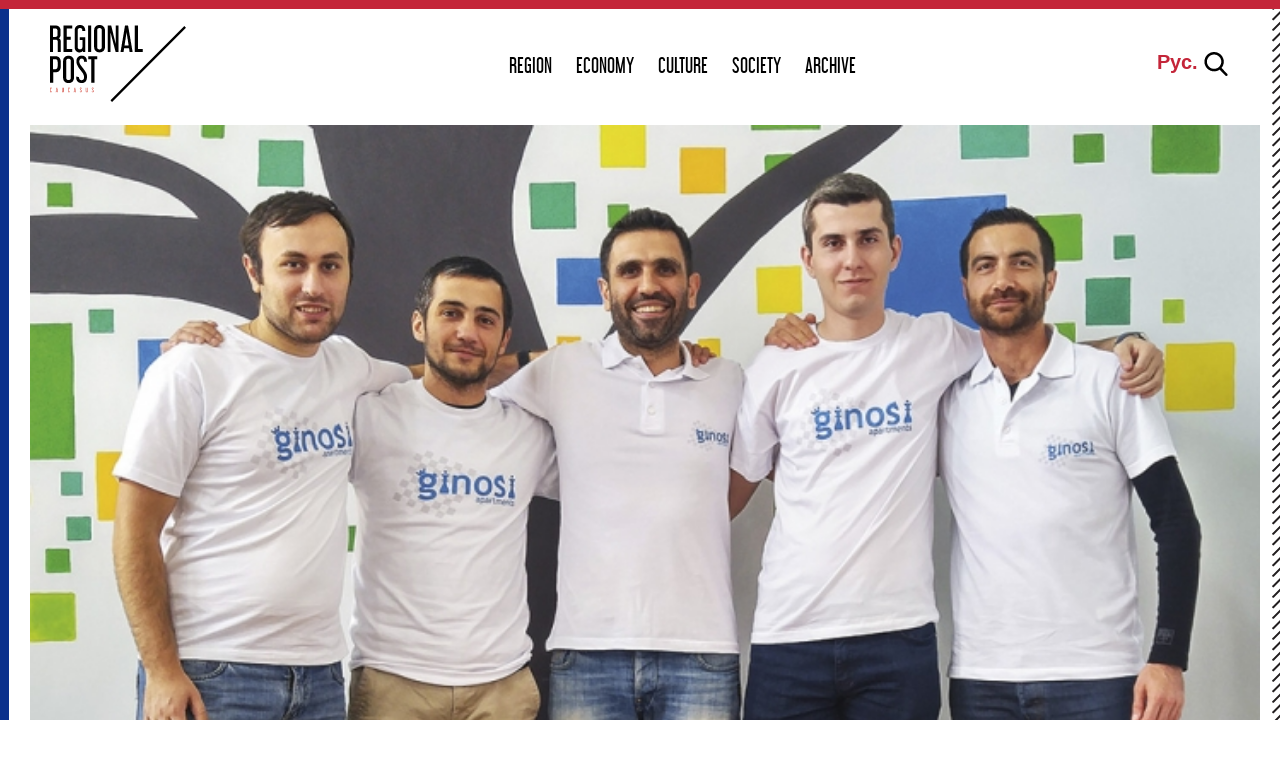

--- FILE ---
content_type: text/html; charset=utf-8
request_url: https://regionalpost.org/en/articles/areg-ginosian.html
body_size: 10799
content:
<!DOCTYPE html>
<html lang="en" xmlns="http://www.w3.org/1999/xhtml">

    <head prefix="og: http://ogp.me/ns# fb: http://ogp.me/ns/fb#">
        <meta http-equiv="Content-Type" content="text/html; charset=utf-8" />
        <base href="https://regionalpost.org/" />
        <title>Areg Ginosian:</title>
        <meta name="description" content="Since its founding in 2010, Ginosi Apartels has emerged as a tech-based travel company in Armenia" />
        <meta name="keywords" content="Armenia, Repatriation, Areg Ginosian, Ginosi, Ginosi Apartels, Armenian Diaspora, OTA, junior candidates, repatriates" />
        <meta name="robots" content="INDEX, FOLLOW" />
        <meta name="viewport" content="width=device-width, initial-scale=1" />
        <link rel="icon" href="/favicon.ico" type="image/x-icon" />
        <link rel="shortcut icon" href="/favicon.ico" type="image/x-icon" />
        
        
        <meta property="og:title" content="Areg Ginosian:"/><meta property="og:site_name" content="Regional Post"/><meta property="og:url" content="https://regionalpost.org/articles/areg-ginosian.html"/><meta property="og:description" content="Since its founding in 2010, Ginosi Apartels has emerged as a tech-based travel company in Armenia"/><meta property="og:type" content="website"/><meta property="og:image" content="https://regionalpost.org/site_files/pages/486/aregginosian1_7640.jpg"/>
        <link href="css/slick.css" rel="stylesheet" type="text/css" />
        <link href="css/style.css?v=46" rel="stylesheet" type="text/css" /><link href="js/fancybox/jquery.fancybox.css" rel="stylesheet" type="text/css" />
        <script  src="js/jquery-1.10.1.min.js" ></script>
        <script  src="js/jquery.utils.min.js?r=2112773395"></script>
        <script  src="js/fancybox/jquery.fancybox.pack.js" ></script>
        <script  src="en/js/app.js"></script>
        <script type="text/javascript" src="js/slick.min.js"></script>
        
        <script  src="js/roapp.js?r=2112773395"></script>
    </head>
    <body>
        <div id="document-wrapper">
            <div class="hlines"></div>
            <header id="header"><div class="page">
    <div
        class="banners banners-top"
        id="banner-top-box"
    >
        
    </div>
    <button id="menutoggle">
        <span class="menutoggle-line"></span>
    </button>
    <div id="header-top">
        <a
            href="https://regionalpost.org/en/"
            title="Regional Post"
            id="main-logo"
        >
            <svg
                xmlns="http://www.w3.org/2000/svg"
                version="1.1"
                viewBox="0 0 250.399994 141.100021"
                title="Regional Post"
            >
                <path
                    d="M10.100006,57.100037c6,0,9.699997,3.600006,9.699997,11.199997v7.100006c0,7.600006-3.699997,11.199997-9.699997,11.199997h-4.300003v19.199997H0v-48.5h10.100006v-.199997ZM5.699997,81.000031h3.899994c3,0,4.5-1.699997,4.5-5.300003v-7.800003c0-3.5-1.399994-5.300003-4.5-5.300003h-3.899994v18.400009Z"
                />
                <path
                    d="M44.100006,96.800034c0,6.100006-4.5,9.700012-10,9.700012-5.600006,0-10-3.700012-10-9.700012v-30.800003c0-6.100006,4.399994-9.699997,10-9.699997,5.5,0,10,3.699997,10,9.699997v30.800003ZM29.800003,96.700027c0,2.799988,1.800003,4.299988,4.300003,4.299988s4.300003-1.5,4.300003-4.299988v-30.699997c0-2.800003-1.800003-4.300003-4.300003-4.300003s-4.300003,1.5-4.300003,4.300003v30.699997Z"
                />
                <path
                    d="M67.899994,65.700027v1.699997h-5.300003v-1.300003c0-2.800003-1.5-4.600006-4.199997-4.600006-3,0-4.5,2.399994-4.5,5.199997,0,2.399994.899994,4.399994,2.5,6.699997,2.199997,3.100006,6.800003,8.699997,9,12.300003,1.899994,3,2.699997,5.499985,2.699997,8.999985,0,7.100006-3.100006,11.700012-9.699997,11.700012-6.399994,0-10.199997-4.200012-10.199997-9.5v-2.600006l5.300003,1.399994v1.200012c0,2.299988,1.699997,4.299988,4.600006,4.299988,3.100006,0,4.600006-2.100006,4.600006-5.700012,0-2.200012-.600006-4.5-2.399994-7.300003-1.899994-2.800003-5.699997-7.199997-8-10.800003-2.800003-4.399994-3.699997-7.699997-3.699997-10.800003,0-6.399994,3.899994-10.5,9.899994-10.5,5.799988.100052,9.399979,4.000061,9.399979,9.600052Z"
                />
                <path
                    d="M87.199997,57.100037v5.5h-5.5v42.999985h-5.699997v-43h-5.5v-5.5h16.699997v.000015Z"
                />
                <path
                    d="M.999992,121.700027c0,.5.300003.700012.700005.700012.399994,0,.800003-.200012.800003-.700012v-.200012l.899994-.200012v.399994c0,1-.800003,1.700012-1.699997,1.700012-1,0-1.699997-.600006-1.699997-1.700012v-5.399994c0-1,.699997-1.700012,1.800003-1.700012,1,0,1.699997.600006,1.699997,1.700012v.299988h-.899994v-.299988c0-.5-.300003-.700012-.699997-.700012-.5,0-.800003.200012-.800003.700012v5.400024h-.100014Z"
                    fill="#d34d41"
                />
                <path
                    d="M13.099991,114.800034l1.5,8.399994h-1l-.199997-1.200012h-1.600006l-.199997,1.200012h-1l1.5-8.399994h1ZM11.899994,121.200027h1.399994l-.699997-4.200012-.699997,4.200012Z"
                    fill="#d34d41"
                />
                <path
                    d="M23,114.800034v6.899994c0,.5.300003.700012.800003.700012s.800003-.299988.800003-.700012v-6.899994h1v6.899994c0,1.100006-.800003,1.700012-1.800003,1.700012s-1.800003-.600006-1.800003-1.700012v-6.899994h1Z"
                    fill="#d34d41"
                />
                <path
                    d="M34.099991,121.700027c0,.5.300003.700012.699997.700012s.800003-.200012.800003-.700012v-.200012l.899994-.200012v.399994c0,1-.800003,1.700012-1.699997,1.700012-1,0-1.699997-.600006-1.699997-1.700012v-5.399994c0-1,.699997-1.700012,1.800003-1.700012,1,0,1.699997.600006,1.699997,1.700012v.299988h-.899994v-.299988c0-.5-.300003-.700012-.699997-.700012-.5,0-.800003.200012-.800003.700012v5.400024h-.100006Z"
                    fill="#d34d41"
                />
                <path
                    d="M46.199997,114.800034l1.5,8.399994h-1l-.199997-1.200012h-1.600006l-.199997,1.200012h-1l1.5-8.399994h1ZM45,121.200027h1.399994l-.699997-4.200012-.699997,4.200012Z"
                    fill="#d34d41"
                />
                <path
                    d="M58.299988,116.300034v.299988h-.899994v-.200012c0-.5-.300003-.799988-.800003-.799988s-.800003.399994-.800003.899994c0,.399994.199997.799988.5,1.200012.399994.5,1.199997,1.5,1.600006,2.100006.300003.5.5,1,.5,1.600006,0,1.200012-.600006,2-1.699997,2-1.100006,0-1.800003-.700012-1.800003-1.600006v-.5l.899994.200012v.200012c0,.399994.300003.799988.800003.799988.600006,0,.800003-.399994.800003-1,0-.399994-.100006-.799988-.399994-1.299988-.300003-.5-1-1.200012-1.399994-1.899994-.5-.799988-.699997-1.299988-.699997-1.899994,0-1.100006.699997-1.799988,1.800003-1.799988.999985-.000061,1.599976.699951,1.599976,1.699951Z"
                    fill="#d34d41"
                />
                <path
                    d="M66.899994,114.800034v6.899994c0,.5.300003.700012.800003.700012s.800003-.299988.800003-.700012v-6.899994h1v6.899994c0,1.100006-.800003,1.700012-1.800003,1.700012s-1.800003-.600006-1.800003-1.700012v-6.899994h1Z"
                    fill="#d34d41"
                />
                <path
                    d="M80.399994,116.300034v.299988h-1v-.200012c0-.5-.300003-.799988-.800003-.799988s-.800003.399994-.800003.899994c0,.399994.199997.799988.5,1.200012.399994.5,1.199997,1.5,1.600006,2.100006.300003.5.5,1,.5,1.600006,0,1.200012-.600006,2-1.699997,2-1.100006,0-1.800003-.700012-1.800003-1.600006v-.5l.899994.200012v.200012c0,.399994.300003.799988.800003.799988.600006,0,.800003-.399994.800003-1,0-.399994-.100006-.799988-.399994-1.299988-.300003-.5-1-1.200012-1.399994-1.899994-.5-.799988-.699997-1.299988-.699997-1.899994,0-1.100006.699997-1.799988,1.800003-1.799988.999985-.000061,1.699982.699951,1.699982,1.699951Z"
                    fill="#d34d41"
                />
                <path
                    d="M9.899994.90004c6,0,9.600006,3.600006,9.600006,9.600006v6.800003c0,3.800003-1.199997,5.899994-3.399994,6.899994,2.399994,1,3.800003,3.100006,3.800003,7.100006v18.199997h-5.600006v-18.399994c0-3-1-4.199997-4.399994-4.199997h-4.199997v22.600006H0V1.000061h9.899994v-.100021ZM5.600006,21.90004h3.800003c3.300003,0,4.5-1.199997,4.5-4.399994v-6.300003c0-3.199997-1.5-4.899994-4.5-4.899994h-3.800003v15.599991Z"
                />
                <path
                    d="M41.100006.90004v5.5h-10.399994v15.199997h7.300003v5.5h-7.300003v16.699997h10.399994v5.5h-16.100006V.800034h16.100006v.100006Z"
                />
                <path
                    d="M51,40.500031c0,2.800003,1.699997,4.199997,4.199997,4.199997s4.5-1.399994,4.5-4.199997v-12.899994h-4.800003v-5.100006h9.800003v26.899994h-3.699997l-.199997-2.100006c-1.5,1.699997-3.800003,3-6.699997,3-5,0-8.600006-3.699997-8.600006-9.600006V9.600006c0-6,4.100006-9.600006,9.800003-9.600006s9.5,3.699997,9.5,9.600006v1.600006h-5.300003v-1.5c0-2.800003-1.699997-4.199997-4.199997-4.199997-2.600006,0-4.300003,1.399994-4.300003,4.199997v30.800018Z"
                />
                <path d="M75.800003.90004v48.5h-5.699997V.90004h5.699997Z" />
                <path
                    d="M101.199997,40.500031c0,6.100006-4.5,9.699997-10,9.699997-5.600006,0-10-3.699997-10-9.699997V9.700027C81.199997,3.600021,85.599991.000031,91.199997.000031,96.699997.000031,101.199997,3.700027,101.199997,9.700027v30.800003ZM86.800003,40.500031c0,2.800003,1.800003,4.300003,4.300003,4.300003s4.300003-1.5,4.300003-4.300003V9.800034c0-2.800003-1.800003-4.300003-4.300003-4.300003s-4.300003,1.5-4.300003,4.300003v30.699997Z"
                />
                <path
                    d="M112.699997.90004l8.199997,33.5V.90004h5v48.5h-5.100006l-9.399994-35.699997v35.699997h-5V.90004h6.300003Z"
                />
                <path
                    d="M143.700012.90004l8.399994,48.5h-5.5l-1.100006-7h-9l-1.100006,7h-5.5L138.100006.90004h5.600006ZM137.200012,37.600037h7.600006l-3.799988-24.300003-3.800018,24.300003Z"
                />
                <path
                    d="M161.799988.90004v43h9.100006v5.5h-14.799988V.90004h5.699982Z"
                />
                <path
                    d="M247.399994,1.800034c-45.299988,45.300003-90.700012,90.700012-136,136,1,1.100006,2,2.200012,2.899994,3.299988L250.399994,5.100037c-1-1.100006-2-2.199997-3-3.300003Z"
                />
            </svg>
        </a>
        <nav
            id="main-menu"
            class="ansh menunav"
        >
            <ul class="dropmenu ansh">
                 
                <li data-id="475">
                    
                    <a
                        href="en/region/"
                        title="Region"
                        class=""
                    >
                        Region
                    </a>
                    
                </li>
                  
                <li data-id="477">
                    
                    <a
                        href="en/economy/"
                        title="Economy"
                        class=""
                    >
                        Economy
                    </a>
                    
                </li>
                  
                <li data-id="480">
                    
                    <a
                        href="en/culture/"
                        title="Culture"
                        class=""
                    >
                        Culture
                    </a>
                    
                </li>
                  
                <li data-id="503">
                    
                    <a
                        href="en/Society/"
                        title="Society"
                        class=""
                    >
                        Society
                    </a>
                    
                </li>
                  
                <li data-id="6">
                    
                    <a
                        href="en/publications/"
                        title="Archive"
                        class=""
                    >
                        Archive
                    </a>
                    
                </li>
                  
                <li class="publicat">
                    <a
                        href="en/publications/"
                        title="Archive"
                    >
                        Archive
                    </a>
                </li>
                
            </ul>
            
        </nav>
        <div class="header-right">
            <a
                href="https://regionalpost.org/ru"
                target="_blank"
                style="font-weight: bold; font-size: 20px;"
            >
                Рус.
            </a>
            <!-- <div class="soc-list" id="sochead">
                
                <a href="https://www.facebook.com/regionalpost.org/" target="_blank" class="socbutton soc_fb" title="">&nbsp;</a>
                
                <a href="https://twitter.com/RegPostCaucasus" target="_blank" class="socbutton soc_twiter" title="">&nbsp;</a>
                
                <a href="https://www.youtube.com/channel/UC_faAAgSoOOHv7UWO9JFqfA" target="_blank" class="socbutton soc_youtube" title="">&nbsp;</a>
                
                <a href="https://www.instagram.com/regionalpostmagazine/" target="_blank" class="socbutton soc_instagram" title="">&nbsp;</a>
                
                <a href="https://www.linkedin.com/company/regional-post-caucasus/" target="_blank" class="socbutton soc_li" title="">&nbsp;</a>
                
                <a href="https://web.telegram.org/#/im?p=@regionalpost" target="_blank" class="socbutton soc_skype" title="">&nbsp;</a>
                
                <a href="https://rss.whooshkaa.com/rss/podcast/id/7578" target="_blank" class="socbutton soc_rss" title="">&nbsp;</a>
                

                <span class="clear"></span>
            </div> -->
            <a
                href="#"
                title=""
                id="srch-toggle"
            >
                &nbsp;
            </a>
            <div
                id="searchbox"
                class="srch-box"
            >
                <button
                    class="for-search"
                    type="button"
                >
                    <svg
                        version="1.1"
                        xmlns="http://www.w3.org/2000/svg"
                        xmlns:xlink="http://www.w3.org/1999/xlink"
                        viewBox="0 0 56.966 56.966"
                        xml:space="preserve"
                    >
                        <path
                            d="M55.146,51.887L41.588,37.786c3.486-4.144,5.396-9.358,5.396-14.786c0-12.682-10.318-23-23-23s-23,10.318-23,23s10.318,23,23,23c4.761,0,9.298-1.436,13.177-4.162l13.661,14.208c0.571,0.593,1.339,0.92,2.162,0.92c0.779,0,1.518-0.297,2.079-0.837C56.255,54.982,56.293,53.08,55.146,51.887z M23.984,6c9.374,0,17,7.626,17,17s-7.626,17-17,17s-17-7.626-17-17S14.61,6,23.984,6z"
                        />
                    </svg>
                </button>
                <form
                    method="GET"
                    action="en/search/"
                >
                    <input
                        type="text"
                        id="srch-text"
                        class="m-input off"
                        name="srch"
                        value=""
                        placeholder="Searching for"
                    />
                </form>
            </div>
        </div>
    </div>
</div>
<div
    id="wholepageoverlay"
    class="menunav"
></div>

<script>
    $(document).on('ready', function(e) {
        let wnd = $(window);
        let topBannerHeight = $('#banner-top-box').outerHeight();
        wnd.on('scroll', function () {
            let bl = wnd.scrollTop() > topBannerHeight;
            $('#header').toggleClass('fixed', bl);
            $('#document-wrapper').toggleClass('fixed', bl);
            $('#banner-top-box').toggleClass('hidden', bl);
        });
    });



    $('#srch-submit').on('click', function(e) {
        if ($('#srch-text').val()=='') {
            e.preventDefault();
            return false;
        }
    });

    $(".for-search").on('click', function(){
        $(".m-input").toggleClass("off");
        $("#sochead").toggleClass("off");
        $("#searchbox").toggleClass("opened");
    });

    $("#menutoggle").on('click', function(){
        $(".menutoggle-line").toggleClass("opened");
    });
    /*
    $('#main-menu .menu-group').click(function() {
        let tp = $('#main-menu').position();
        let that = this;
        if (tp && tp.top==0) {
            $(that).closest('ul').find('li.select').removeClass('select');
            $(that).closest('ul').find('.submenu.visible').removeClass('visible');
            $(that).closest('li').find('.submenu').toggleClass('visible');
            $(that).closest('li').toggleClass('select');
        }
    });
    */
    $('#menutoggle').click(function (e) {
        e.preventDefault();
        $('#main-menu').toggleClass('visible');
        $('#wholepageoverlay').toggleClass('visible');
    });

    $('#wholepageoverlay,#main-menu').click(function(e) {
        if (!$(e.target).hasClass('menunav')) {
            return;
        }
        $('#main-menu li.select').removeClass('select');
        $('#main-menu').removeClass('visible');
        $('#main-menu .submenu.visible').removeClass('visible');
        $('#wholepageoverlay').removeClass('visible');
        $(".menutoggle-line").removeClass("opened");

    });
</script>
</header>
            <div class='content-main'>
                <div class="content-left">
    <article class="section page">
        
        <div class="image">
            <img
                src="site_files/pages/486/aregginosian1_7640.jpg"
                alt="Areg Ginosian:"
            />
        </div>
        
        <div class="acl">
            <b>REPATRIATION AND RETHINKING DIASPORA</b>
            <h1>Areg Ginosian:</h1>
            
            <div class="article-intro h2">“My dream is to see Ginosi become a global household name”</div>
             
            <span class="article-date">04.09.2017</span>
        </div>
        
        <div class="text-content">
            <p><span style="font-size:14px;"><strong>Since its founding in 2010, Ginosi Apartels has emerged as a tech-based travel company in Armenia, where it is a top employer of choice. With hotel operations in the US and Europe, Ginosi Apartels is headquartered in Yerevan, where nearly 100 employees manage the company&rsquo;s apartels abroad using its technology backbone. The company has attracted talent from the global Armenian diaspora, which has been steadily trickling into Armenia following the country&rsquo;s independence from the Soviet Union. Co-founder Areg Ginosian lived abroad for over 20 years before moving back to Armenia with his international apartel brand. RP sat down with him to discuss the advantages of living and operating an international company in Yerevan.</strong></span></p>

<p>Interview : Areg Davtyan &nbsp; / Photo : Ginosi Apartels Archive</p>

<p>&nbsp;</p>

<p><strong><img alt="" src="page_files/images/Areg_Ginosian_2.jpg" style="width: 850px; height: 610px;" /><br />
Let&rsquo;s go to the very beginning. How did Ginosi Apartels start?</strong></p>

<p>&mdash; We originally began as an online travel agency (OTA) at a time when there was no instant booking platform that&nbsp; listed most of the travel accommodations in Armenia. Instant booking was possible for only a handful of the major hotels in Yerevan. The idea to create our own selling platform for travelers came to us when we realized that we were not major hotel type travelers, and therefore spent a significant amount of time looking for accommodations when visiting Armenia. My partner and I recognized the need, and we had the right experience for this niche in the market, so we decided to launch a regional OTA for Armenia. We rented a small office room in Yerevan, in the very building where our global headquarters is currently located, hired a small staff of programmers, hotel account managers and customer service specialists, developed our own instant booking platform, secured contracts with most accommodation providers throughout Armenia, and started selling short-stay accommodations to travelers coming to Armenia. Unfortunately for us the big players like Booking.com soon entered the Armenian market and turned our business belly-up. Since then Ginosi Apartels has pivoted its business model and turned into an apartel chain.</p>

<p><strong><img alt="" src="page_files/images/Areg_Ginosian_3.jpg" style="width: 350px; height: 434px;" title="CEO and co-founder Areg Ginosian" /><br />
How did that pivot take place?</strong></p>

<p>&mdash; We had purchased apartments in Amsterdam to support our business in Armenia, and by following the money we realized that the winner in this industry is the product owner, not the middle man. So we began leveraging our existing systems and infrastructure by using our Armenia-based business &ldquo;nerve center&rdquo; to run our own hotels in strong touristic markets like Amsterdam. With a market demand that was growing fast, we began offering travelers an alternative to the traditional hotel: the apartel, a fully-furnished, ready-to-use apartment that functions as a hotel, but feels like home. That is how Ginosi began to turn into an international apartel chain. Our failure in the beginning as a regional OTA was a push to become what we are now.<br />
We have nearly 100 employees at our global headquarters in Yerevan today and about that many colleagues employed at our apartels in the US and Europe. Our engineers are building our own software and hardware such as kiosks for self-check in, for a fully-integrated, technology-driven product that allows us to focus on our customers. My dream is to see Ginosi become a global household name one day and a symbol of Armenia, like IKEA is for Sweden.</p>

<p><strong>What about the model? Is it really effective to run an international company from Yerevan?</strong></p>

<p>&mdash; It sure is. I wish I could say I invented this model. I did not. I started my career in the pharmaceutical industry as a biologist in the US. After transitioning to the business side of the trade, I worked at a company that had a very similar model to the one we have today at Ginosi Apartels. At their headquarters in the Netherlands, I was in charge of clinical research projects conducted all over the world. That experience forced me to think globally and understand how to run a global project from one location by relying on powerful communication and organizational technologies.</p>

<p><strong><img alt="" src="page_files/images/Areg_Ginosian_4.jpg" style="width: 850px; height: 592px;" /><br />
You spent quite a long time in the US and Europe as you said. What made you come back here?</strong></p>

<p>&mdash; I have never considered myself a spyurqahay (diasporan Armenian). I was born in Armenia and when the Soviet Union collapsed, our family moved to the US. I stayed there for eleven years, and then lived in the Netherlands for another eleven years. When Ginosi was founded I was still employed in the Netherlands. In 2013, the pharmaceutical company I was with was bought by a French conglomerate, and our headquarters moved from Amsterdam to Paris. So I had a choice: Paris or Yerevan. I chose Yerevan.</p>

<p><strong>So relocating to Armenia was a pragmatic decision, not a call of the soil, let&rsquo;s say?</strong></p>

<p>&mdash; I&rsquo;m not a patriot in the way that most people understand the word. I&rsquo;m not here because the soil is calling, not at all. I could live anywhere in the world. I live in Armenia because the standard of living is high and the business environment is good. Armenia is very qualified to host the headquarters of any company that is in the business of exporting services. With a viable business model, any company can do what we do, and deliver services to vast global markets from Yerevan.</p>

<p><strong><img alt="" src="page_files/images/Areg_Ginosian_5.jpg" style="width: 850px; height: 504px;" title="Company New Year's party, 2015-16" /><br />
You started with accommodations in Armenia, now Ginosi has apartels in the US and Spain. Why not Armenia?</strong></p>

<p>&mdash; Armenia is a very small country with a small tourism industry centered primarily in Yerevan. It is not the next city that makes the most commercial sense after say Los Angeles, Chicago, and Barcelona. We do, however, believe in the continued success of having our headquarters here. There is a generation of well-qualified, highly motivated talent in Armenia whose potential we are unleashing with our business. That potential is being used to deliver a highly sought-after product in global markets.</p>

<p><strong>Are you satisfied with the quality of the candidates you receive?</strong></p>

<p>&mdash; For junior candidates &ndash; absolutely. We have lots of great young people entering the workforce every year in Armenia. When it comes to more senior jobs, we often have to turn to the repat community for colleagues who have had work experience elsewhere and are enthusiastic about the possibility of living and working in Armenia. The market for senior candidates is very small in Armenia. I am proud to say that we have created job opportunities for dozens of repatriates to come to Armenia and stay here with happy and sustainable lives.</p>

<p><strong><img alt="" src="page_files/images/Areg_Ginosian_7%20(1).jpg" style="width: 850px; height: 1197px;" title="Areg Ginosian speaks at a Repat Armenia event in 2015" /><br />
As a person who lived abroad for many years and who employs many repatriates, what do you think is the most important element in the Diaspora-Armenia relationship?</strong></p>

<p>&mdash; As an ethnic group, we have accumulated vast equity of success all over the world because we are adaptable and good at understanding how business in different cultures works. We use that understanding to thrive in foreign countries. If there was one big thing I could export from the Diaspora, it would be the worldly perspective that comes with living abroad. As a small country, we can sometimes be too individualistic, tunnel-visioned, and self-centered. In fact, at our maneuverable size, we have the potential to solve our economic and societal setbacks relatively quickly, if we broaden our horizons, accept each other with all our differences, and correctly channel the knowledge that we collectively possess. This is a unique position of the Armenian people and of Armenia. We should take advantage of it.</p>

<p><strong><img alt="" src="page_files/images/Areg_Ginosian_8.jpg" style="width: 850px; height: 750px;" title="Design concept for the future Ginosi Apartels headquarters in Yerevan which is currently being custom-built for Ginosi" /><br />
Why is Ginosi a great place to work?</strong></p>

<p>&mdash; We are creating a place of employment in Armenia where dedicated workers can spend their entire careers, not just to work but to grow and learn within the company. We are transforming Ginosi Apartels from a great place to work now and today, into a great place to retire from. This is expressed through one of our values as a brand &ndash; continuous learning. The key to our success is and continues to be non-stop learning and self-improvement &ndash; improving ourselves, our product, and the Ginosi experience. We also value diversity, and recognize that the talents, experiences, and perspectives of all individuals contribute to our success. We currently have dozens of people from other countries, who have been able to create a life in Armenia because of the employment opportunities we provide with our business, and that number is going to grow as we move forward. If you are good at what you do, and we need what you can do, not only do you have a place at Ginosi, but a paved career path and an opportunity for a good life supported by a stable income in Armenia. Unfortunately, securing a stable income is still the biggest hurdle for the majority of diasporans who would like to live in Armenia, but must live abroad in order to sustain themselves. Ginosi solves that problem, for the right talent.</p>

<p>&nbsp;</p>

<p><strong>Maria Khachatryan, Interior Designer</strong><br />
Repats often hear the question, &ldquo;Why did you move here?&rdquo; There is so much potential in Armenia. The great thing is that this potential is spherical. Armenia is only 25 years old. What a great time to be here. What a great time to be a part of the ripening and shaping of this potential. This is the reason why I repatriated. In my opinion and experience, this is also what Ginosi is doing. I&rsquo;m both happy and humbled to be a part of the growth of our homeland.</p>

<p>&nbsp;</p>

<p><strong>Garo Aroian, Global Commercial Manager</strong><br />
I came to Armenia five years ago from Syria. I had always planned on leaving Syria, and the war expedited those plans. I did not think that I would integrate as well as I have in Armenia, and Ginosi has been instrumental in that regard. I have learned so much here, and continue to learn every single day. Not only have I found a workplace where I can grow professionally and be a part of something exciting for Armenia and our industry, but I have also made valuable friendships at Ginosi. I do not know if I would have stayed in Armenia was it not for Ginosi.</p>

<p>&nbsp;</p>

<p><strong>Kyle Khandikian, Communications Strategist</strong><br />
There are so many exciting things happening in Armenia, and Ginosi Apartels is one of them. As an employer, Ginosi&rsquo;s commitment to diversity and equality in the workplace is something that is very important to me. You do not see that in many other workplaces in Armenia. Ginosi really is setting a high standard for other employers in the country in terms of equal employment opportunity and workplace ethics.</p>

<p>&nbsp;</p>

<p><strong>Ginosi Apartels</strong><br />
Ginosi is an international Apartel chain company with apartels in the USA and Europe, headquartered in Yerevan. An apartel is a travel accommodation that fuses the concept of a hotel with the conveniences of fully furnished apartments.&nbsp; Founded in 2010 as an online travel agency, Ginosi Apartels has undergone many transformations throughout the years to become the company that it is now. Today, Ginosi attracts a fairly diverse and elite workforce, reaching a size of nearly 200 vibrant and talented professionals.&nbsp;</p>
            <span
                class="clear"
                style="height: 50px;"
            ></span>
        </div>

        <div id="additional">
            
        </div>

        
        <div class="social r m">
            
            <div
                class="fb-like"
                data-href="https://regionalpost.org/en/articles/areg-ginosian.html"
                data-layout="button"
                data-action="like"
                data-show-faces="true"
                data-share="true"
            ></div>
              
            <a
                href="https://twitter.com/share"
                class="twitter-share-button"
                data-url="https://regionalpost.org/en/articles/areg-ginosian.html"
                data-lang="en"
                data-count="none"
            >
                Tweet
            </a>
            

            <span class="clear"></span>
        </div>
        <span class="clear"></span>
        
    </article>
</div>

<script>
    $(".text-content").find('img').each(function( index,elem ) {

        $(elem).wrap('<a class="galery_album" href="'+ $(elem).attr('src') +'" rel="galalbum"></a>');
    });


    $("a.galery_album").fancybox({
        helpers: {
          overlay: {
            locked: false
          }
        }
    });
</script>

                <div class="banners-bottom page">
                    
                </div>
                <span class="clear" style="height: 160px;"></span>
            </div>
            <footer><div class="page">
    <div id="footer-top">
        <div class="fcol footer-fcol">
            <a
                href="en/"
                title="Regional Post"
                id="logo-foot"
            >
                <img
                    src="imgs/logo.png"
                    alt="Regional Post"
                    title="Regional Post"
                />
            </a>
            <ul class="footer-menu">
                
                <li>
                    <a
                        href="en/contact.html"
                        title="Contact us"
                    >
                        Contact us
                    </a>
                </li>
                
                <li>
                    <a
                        href="en/about-us.html"
                        title="About us"
                    >
                        About us
                    </a>
                </li>
                
                <li>
                    <a
                        href="en/rpb2b.html"
                        title="B2B Services"
                    >
                        B2B Services
                    </a>
                </li>
                <li>
                    <a
                        href="en/sustainability-transparency.html"
                        title="Sustainability &amp; Transparency"
                    >
                        Sustainability &amp; Transparency
                    </a>
                </li>
                
                <li>
                    <a
                        href="https://regionalpost.org//page_files/media-kit.pdf"
                        target="_blank"
                        title="Media Kit"
                    >
                        Media Kit
                    </a>
                </li>
                
            </ul>
        </div>
        <div
            id="copytext"
            class="r tr"
        >
            <div
                class="soc-list"
                id="sochead"
            >
                
                <a
                    href="https://www.facebook.com/regionalpost.org/"
                    target="_blank"
                    class="socbutton soc_fb"
                    title=""
                >
                    &nbsp;
                </a>
                
                <a
                    href="https://twitter.com/RegPostCaucasus"
                    target="_blank"
                    class="socbutton soc_twiter"
                    title=""
                >
                    &nbsp;
                </a>
                
                <a
                    href="https://www.youtube.com/channel/UC_faAAgSoOOHv7UWO9JFqfA"
                    target="_blank"
                    class="socbutton soc_youtube"
                    title=""
                >
                    &nbsp;
                </a>
                
                <a
                    href="https://www.instagram.com/regionalpostmagazine/"
                    target="_blank"
                    class="socbutton soc_instagram"
                    title=""
                >
                    &nbsp;
                </a>
                
                <a
                    href="https://www.linkedin.com/company/regional-post-caucasus/"
                    target="_blank"
                    class="socbutton soc_li"
                    title=""
                >
                    &nbsp;
                </a>
                
                <a
                    href="https://web.telegram.org/#/im?p=@regionalpost"
                    target="_blank"
                    class="socbutton soc_skype"
                    title=""
                >
                    &nbsp;
                </a>
                
                <a
                    href="https://rss.whooshkaa.com/rss/podcast/id/7578"
                    target="_blank"
                    class="socbutton soc_rss"
                    title=""
                >
                    &nbsp;
                </a>
                
            </div>
            <a
                href="https://regionalpost.org/en/"
                title="Regional Post"
            >
                Regional Post
            </a>
            <span>&copy; 2017 - 2026. All Rights Reserved.</span>
        </div>
    </div>
</div>
</footer>
            <div class="blines"><div></div></div>
        </div>
        <!-- Meta Pixel Code -->
        <script>
            !function(f,b,e,v,n,t,s)
            {if(f.fbq)return;n=f.fbq=function(){n.callMethod?
            n.callMethod.apply(n,arguments):n.queue.push(arguments)};
            if(!f._fbq)f._fbq=n;n.push=n;n.loaded=!0;n.version='2.0';
            n.queue=[];t=b.createElement(e);t.async=!0;
            t.src=v;s=b.getElementsByTagName(e)[0];
            s.parentNode.insertBefore(t,s)}(window, document,'script',
            'https://connect.facebook.net/en_US/fbevents.js');
            fbq('init', '230986036682642');
            fbq('track', 'PageView');
        </script>
        <noscript><img height="1" width="1" style="display:none"
            src="https://www.facebook.com/tr?id=230986036682642&ev=PageView&noscript=1"
        /></noscript>
        <!-- End Meta Pixel Code -->

        
        <div id="fb-root"></div>
        <script>
            // facebook sdk
            (function(d, s, id) {
            var js, fjs = d.getElementsByTagName(s)[0];
            if (d.getElementById(id)) return;
            js = d.createElement(s); js.id = id;
            js.src = "//connect.facebook.net/en_US/sdk.js#xfbml=1&version=v2.5";
            fjs.parentNode.insertBefore(js, fjs);
            }(document, 'script', 'facebook-jssdk'));
        </script>
        
        
        <script >
            // analytics
            (function(i,s,o,g,r,a,m){i['GoogleAnalyticsObject']=r;i[r]=i[r]||function(){
            (i[r].q=i[r].q||[]).push(arguments)},i[r].l=1*new Date();a=s.createElement(o),
            m=s.getElementsByTagName(o)[0];a.async=1;a.src=g;m.parentNode.insertBefore(a,m)
            })(window,document,'script','//www.google-analytics.com/analytics.js','ga');
            ga('create', 'UA-91832744-1', 'auto');
            ga('send', 'pageview');
        </script>
        
        
        <script >
            // twitter
            !function(d,s,id){var js,fjs=d.getElementsByTagName(s)[0],p=/^http:/.test(d.location)?'http':'https';if(!d.getElementById(id))
            {js=d.createElement(s);js.id=id;js.src=p+'://platform.twitter.com/widgets.js';fjs.parentNode.insertBefore(js,fjs);}}
            (document, 'script', 'twitter-wjs');
        </script>
        

        <!-- Yandex.Metrika counter -->
        <script>
            (function(m,e,t,r,i,k,a){m[i]=m[i]||function(){(m[i].a=m[i].a||[]).push(arguments)};
            m[i].l=1*new Date();k=e.createElement(t),a=e.getElementsByTagName(t)[0],k.async=1,k.src=r,a.parentNode.insertBefore(k,a)})
            (window, document, "script", "https://mc.yandex.ru/metrika/tag.js", "ym");

            ym(79429213, "init", {
                 clickmap:true,
                 trackLinks:true,
                 accurateTrackBounce:true
            });
         </script>
         <noscript><div><img src="https://mc.yandex.ru/watch/79429213" style="position:absolute; left:-9999px;" alt="" /></div></noscript>
        <!-- /Yandex.Metrika counter -->
    </body>
</html>


--- FILE ---
content_type: text/plain
request_url: https://www.google-analytics.com/j/collect?v=1&_v=j102&a=1966490260&t=pageview&_s=1&dl=https%3A%2F%2Fregionalpost.org%2Fen%2Farticles%2Fareg-ginosian.html&ul=en-us%40posix&dt=Areg%20Ginosian%3A&sr=1280x720&vp=1280x720&_u=IEBAAEABAAAAACAAI~&jid=1201285631&gjid=1741137322&cid=1991755210.1768839334&tid=UA-91832744-1&_gid=1225212808.1768839334&_r=1&_slc=1&z=1696488782
body_size: -451
content:
2,cG-J745H8RXMX

--- FILE ---
content_type: application/javascript; charset=utf-8
request_url: https://regionalpost.org/en/js/app.js
body_size: 518
content:
var _dict = tryParseJson('{"ERR_REQUIREDFIELD":"This field is required"}'); // {};	
function _translate(verb){
    console.warn('called translate with verb ' + verb);
    return _dict[verb];
}

function imgerror(source,target){
    source.src = "imgs/noimage.jpg";
    source.onerror = "";
    $('#'+ target).attr('src',source.src).remove();
    return true;
}

function resizeIframe(obj) {
    obj.style.height = obj.contentWindow.document.body.scrollHeight + 'px';
}

function TimerFormatStr(secs) {
    var sec_num = parseInt(secs, 10); 
    if (sec_num<=0)
        return '00:00:00';
    
    var days   = Math.floor(sec_num / 86400);
    var hours   = Math.floor((sec_num - (days * 86400)) / 3600);
    var minutes = Math.floor((sec_num - (days * 86400 + hours * 3600)) / 60);
    // var seconds = sec_num - (hours * 3600) - (minutes * 60);

    if (hours   < 10) {hours   = "0"+hours;}
    if (minutes < 10) {minutes = "0"+minutes;}
    // if (seconds < 10) {seconds = "0"+seconds;}
    // var time    = days + ' day '  + hours+' Hour '+minutes + ' Minute';
    var time    = days + ' day '  + hours+':'+minutes;
    return time;
}

$(document).ready(function () {
    
    var validator = new pageValidator();
    validator.bind();
   
   $('.toggle-dropdown').click(function(e) {
        e.preventDefault();
        $(this).closest('li').find('.submenu').toggleClass('visible');
    });
    
   
    $('textarea.maxlength').bind("change paste keyup", function(e) {
        var limit = parseInt($(this).attr('maxlength'));  
        var text = $(this).val();  
        var chars = text.length;  
        var new_text = text;
        if (chars>=limit) {
            e.preventDefault();
            e.stopPropagation();   
        }
        if(chars > limit){  
            new_text = text.substr(0, limit);  
            $(this).val(new_text);  
            chars = limit;
        }
    });  
    
   
});